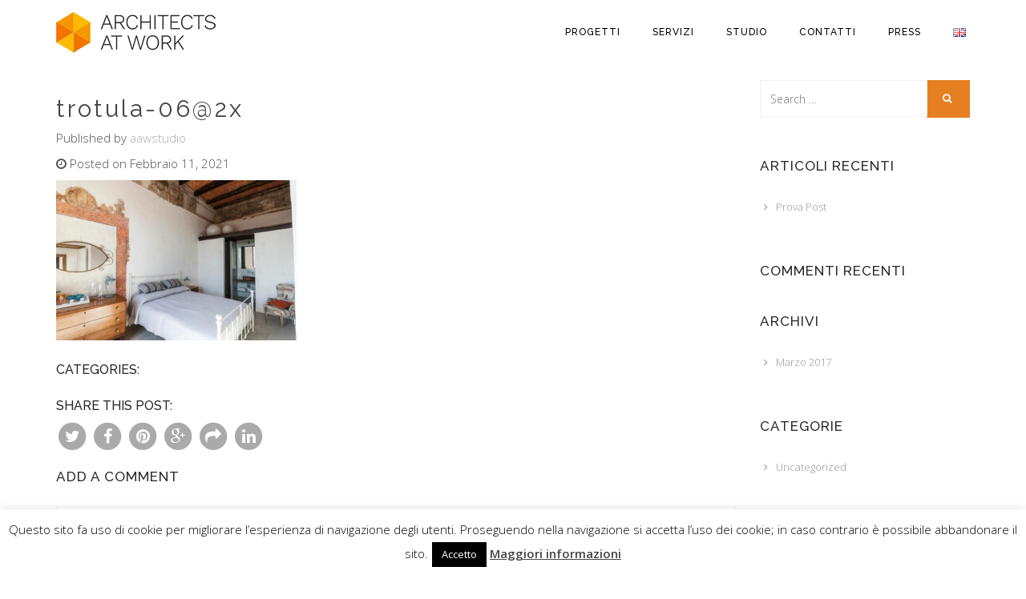

--- FILE ---
content_type: text/css
request_url: http://www.aawstudio.com/wp-content/themes/larx-child/style.css?ver=6.1.9
body_size: 482
content:
/*
Theme Name: LARX Child Theme
Theme URI: http://larx-wp.denisgriu.com
Description: A Creative Multi-Concept Theme
Version: 1.0
Author: DenisGriu
Author URI: http://themeforest.net/user/DenisGriu
Template: larx
*/
@import url("../larx/style.css");

.header-nav{
   padding:5px;
}


.email_link_color{
   color:#4c4c4c;
}

.header-nav{	
	background: rgba(255, 255, 255, 1) !important;
	
}

.new-project-title h1{
    font-family: 'Raleway', sans-serif;
    font-size: 30px !important;
    font-weight: 300 !important;
    letter-spacing: 3px;
    text-transform: uppercase;
    color: #fff;
    position: relative;
}

.new-project-title h1{text-align:center !important;}


@media screen and (min-width: 1180px) {
.cbp .cbp-item {
	max-width: 270px;
}

}

--- FILE ---
content_type: text/css;;charset=UTF-8
request_url: http://www.aawstudio.com/wp-content/themes/larx/assets/css/style-dynamic.php?ver=6.1.9
body_size: 706
content:


.gold-btn{	
	background-color: ;
    border-color: ;
}
.gold-btn:hover{
	background-color: ;
	border-color: ;
}
.navbar-default .navbar-nav>li>a{
    color: #000000;
}
.navbar-default .navbar-nav>li>a:hover, .navbar-default .navbar-nav>li>a:focus {
	color:  !important;
}
.navbar-default .navbar-default .navbar-nav>.active>a:hover, .navbar-default .navbar-nav>.active>a:focus {
	color: ;
}
.navbar-default .navbar-nav>.active>a, .navbar-default .navbar-nav>.active>a:hover, .navbar-default .navbar-nav>.active>a:focus {
	color: ;
}
.about-caption i{
	color: ;
}
.cbp-l-filters-alignRight .cbp-filter-item.cbp-filter-item-active {
	background-color: ;
}
.cbp-l-filters-alignRight .cbp-filter-counter {
	background: ;
}
.cbp-l-filters-alignRight .cbp-filter-counter:before {
	border-top: 4px solid ;
}
.service-box i {
	color: ;
}
.team-details h5 {
	color: ;
}
a:hover, a:focus {
	color: ;
}
.price-table:hover {
	border: 3px solid ;
}
.blog-title a:hover {
	color: ;
}
.f-cta {
	background-color: ;	
}
.f-inner:hover {
	background-color: ;
}
.f-inner i {
	color: ;
}
.close {
	color: ;
}
.i-blog-btn {
	background-color:  !important;
	border-color:  !important;
}
.i-blog-btn:hover {
	border-color:  !important;
	background-color:  !important;
}
#contact input:focus, textarea:focus, select:focus {
	border: 1px solid ;
}
.mm-list > li a:hover {
	color: ;
}
.project-details p {
	color: ;
}
.contact-icon i {
	color: ;
}
.progress-bar, .vc_progress_bar .vc_single_bar .vc_bar {
	background-color:  !important;
}
.input-group-btn .btn {
	background-color: ;
	border-color: ;
}
.input-group-btn .btn:hover {
	background-color: ;
	border-color: ;
}
.comment-respond p.form-submit input.submit {
	background-color: ;
	border-color: ;
}
.comment-respond p.form-submit input.submit:hover {
	border-color: ;
	background-color: ;
}
#wp-calendar td a{
	color: ;
}
.i-blog-comments input:focus, textarea:focus, select:focus {
	border: 1px solid ;
}
.i-blog-title a:hover {
	color: ;
}
.i-blog-info a:hover {
	color: ;
}
.input-group input:focus, textarea:focus, select:focus {
	border: 1px solid ;
}
.new-project-info h3, .new-project-date h3, .new-project-category h3, .new-project-social h3, .new-project-web h3 {	
	color: ;	
}
.navbar-default .navbar-toggle .icon-bar {
	background-color: ;
}
.c-soon h1 {
	color: ;
}
.tp-caption.c-soon, .c-soon {
	color: ;
}
span.wpcf7-not-valid-tip {
	color: ;
}
div.wpcf7-validation-errors {
	background-color: ;
}
.i-blog-pagination span {
	color: ;
}


// -=-=-=-=-=-=-=-=-=-=-=-=-=-=-=-=-=-=-=-=-=-=-=-=-=-=-=-=-=-=-=-=-
//		Navigation
// -=-=-=-=-=-=-=-=-=-=-=-=-=-=-=-=-=-=-=-=-=-=-=-=-=-=-=-=-=-=-=-=-

.navbar-default .navbar-nav>li>a:hover, .navbar-default .navbar-nav>li>a:focus {
color:  !important;
}

--- FILE ---
content_type: text/javascript
request_url: http://www.aawstudio.com/wp-content/themes/larx/assets/js/app.js?ver=6.1.9
body_size: 645
content:
(function ($, window, document, undefined) {
    'use strict';

    jQuery(document).ready(function(){

        /* ==============================================
            COUNTDOWN CALL
        =============================================== */

        if(jQuery.find('#counter')[0]) {
            jQuery('#counter').countdown('2015/12/06 12:00:00').on('update.countdown', function(event) {
                var $this = jQuery(this).html(event.strftime(''
                    + '<div class="counter-container"><div class="counter-box first"><div class="number">%-D</div><span>Day%!d<span></div>'
                    + '<div class="counter-box"><div class="number">%H</div><span>Hours</span></div>'
                    + '<div class="counter-box"><div class="number">%M</div><span>Minutes</span></div>'
                    + '<div class="counter-box last"><div class="number">%S</div><span>Seconds</span></div></div>'
                ));
            });
        };                

    });

    jQuery(window).load(function(){
        /* ==============================================
         STICKY NAVBAR CALL
         =============================================== */

        jQuery("#header").sticky({ topSpacing: 0 });

        /* ==============================================
         PAGE PRELOADER
         =============================================== */

        jQuery("#preloader").delay(900).fadeOut(500);

    });       

	/* ==============================================
     CLOSE COLLAPSE NAV ON MOBILE DEVICES
     =============================================== */
	
	jQuery(document).on('click','.navbar-collapse.in',function(e) {
		if( jQuery(e.target).is('a') && jQuery(e.target).attr('class') != 'dropdown-toggle' ) {
			jQuery(this).collapse('hide');
		}
	});
	

})(jQuery, window, document);